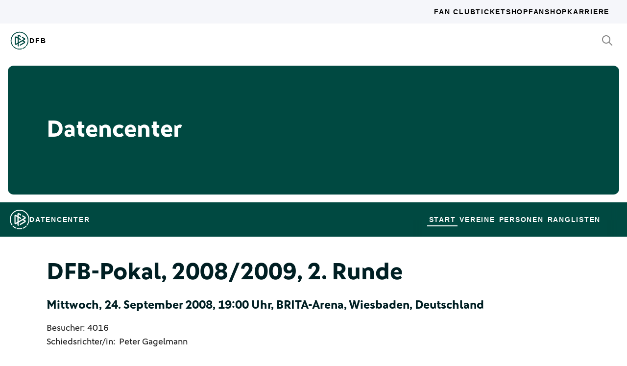

--- FILE ---
content_type: text/html; charset=utf-8
request_url: https://datencenter.dfb.de/datencenter/dfb-pokal/2008-2009/0/sv-wehen-wiesbaden-alemannia-aachen-48991
body_size: 62848
content:
<!DOCTYPE html>
<html lang="de">
<head>
  <meta charset="utf-8">
  <meta http-equiv="x-ua-compatible" content="ie=edge"> <!-- † -->
  <meta name="viewport" content="width=device-width, initial-scale=1, shrink-to-fit=no">

  <title>SV Wehen Wiesbaden - Alemannia Aachen, 1:0, DFB-Pokal 2008/09 2. Runde - DFB Datencenter</title>

  <meta property="og:type" content="website">
  <meta property="og:url" content="https://datencenter.dfb.de/datencenter/dfb-pokal/2008-2009/0/sv-wehen-wiesbaden-alemannia-aachen-48991">
  <meta property="og:title" content="SV Wehen Wiesbaden - Alemannia Aachen, 1:0, DFB-Pokal 2008/09 2. Runde - DFB Datencenter">
  <meta property="og:image" content="https://datencenter.dfb.de/img/datencenter/datencenter-big-16-9-de.jpg">
  <meta property="og:image:width" content="1600">
  <meta property="og:image:height" content="900">
  <meta property="og:description" content="Spielschema der Begegnung zwischen SV Wehen Wiesbaden und Alemannia Aachen 1:0 (0:0) DFB-Pokal, 2008/09, 2. Runde am Mittwoch, 24. September 2008, 19:00 Uhr, BRITA-Arena, Wiesbaden, Deutschland.">
  <meta property="og:site_name" content="DFB Datencenter">
  <meta property="og:locale" content="de_DE">

  <meta name="twitter:card" content="summary">
  <meta name="twitter:url" content="https://datencenter.dfb.de/datencenter/dfb-pokal/2008-2009/0/sv-wehen-wiesbaden-alemannia-aachen-48991">
  <meta name="twitter:title" content="SV Wehen Wiesbaden - Alemannia Aachen, 1:0, DFB-Pokal 2008/09 2. Runde - DFB Datencenter">
  <meta name="twitter:description" content="Spielschema der Begegnung zwischen SV Wehen Wiesbaden und Alemannia Aachen 1:0 (0:0) DFB-Pokal, 2008/09, 2. Runde am Mittwoch, 24. September 2008, 19:00 Uhr, BRITA-Arena, Wiesbaden, Deutschland.">
  <meta name="twitter:image" content="https://datencenter.dfb.deimg/datencenter/datencenter-medium-de.jpg">

  <meta name="description" content="Spielschema der Begegnung zwischen SV Wehen Wiesbaden und Alemannia Aachen 1:0 (0:0) DFB-Pokal, 2008/09, 2. Runde am Mittwoch, 24. September 2008, 19:00 Uhr, BRITA-Arena, Wiesbaden, Deutschland.">
  <link rel="canonical" href="https://datencenter.dfb.de/datencenter/dfb-pokal/2008-2009/0/sv-wehen-wiesbaden-alemannia-aachen-48991">

    <meta name="robots" content="index,follow">
    <meta name="googlebot" content="index,follow">

  <link href="/toolbox/favicon.png" rel="shortcut icon"></link>
  <link href="/toolbox/touch-icon-iphone.png" rel="apple-touch-icon"></link>
  <link href="/toolbox/touch-icon-ipad.png" rel="apple-touch-icon" sizes="76x76"></link>
  <link href="/toolbox/touch-icon-iphone-retina.png" rel="apple-touch-icon" sizes="120x120"></link>
  <link href="/toolbox/touch-icon-ipad-retina.png" rel="apple-touch-icon" sizes="152x152"></link>

  <script type="importmap" data-turbo-track="reload">{
  "imports": {
    "application": "/assets/application-31c02e35ff02c83c06fe67002f316a314f907c50d98986d0de3bcf33471962f8.js",
    "@hotwired/turbo-rails": "/assets/turbo.min-63ecc989e1e5df5f8665c854468cfb3a7f8e4c1c449391328b00b8d1481c67f3.js",
    "@hotwired/stimulus": "/assets/@hotwired--stimulus-379f09adbcd004e5b2c2793635d128b6e72c08d1ef5337bf8a5d1e260aaa403e.js",
    "@hotwired/stimulus-loading": "/assets/stimulus-loading-3576ce92b149ad5d6959438c6f291e2426c86df3b874c525b30faad51b0d96b3.js",
    "stimulus-use": "/assets/stimulus-use-5ce13a71e738ce2e87c32fcde8ce0a485c3a47d09b5c40f537862c664c692bb7.js",
    "dfb-web-components": "/assets/dfb-web-components-f747b49d784becd8d4aeca3d40a80caf862a8dbb9af829ff112367520b13c2ee.js",
    "stimulus-autocomplete": "/assets/stimulus-autocomplete-db62d6c44e96a8b465ccf65261cc8189936e1864b6282c67105ed83247146555.js",
    "controllers/application": "/assets/controllers/application-992de401b2daa10b774ececa0f4b3a9a17784229cf80053802bb0278bea09c8d.js",
    "controllers": "/assets/controllers/index-e39a43203a58b7edc0335927dfc2e083f9833b16fc65716da3104a10137fc64f.js",
    "controllers/news_controller": "/assets/controllers/news_controller-86ec3c765c2d6b39be42f22c7d412d4a6ca3ff7b852f51319b788a6e158495d0.js",
    "controllers/search_controller": "/assets/controllers/search_controller-b37cfd90f93efd0978ae58957c5c774c8b83dccc939377b113beb569ec41a8d1.js",
    "controllers/spinner_controller": "/assets/controllers/spinner_controller-9b1a607550b291501141728f5609c005404e56ac3ac0a43e324a7b121171907d.js",
    "controllers/turbo_frame_history_controller": "/assets/controllers/turbo_frame_history_controller-322a8e2a5fcba192ef7cdb0ea070db4be230eacd692afd5906819b9ab08ef135.js"
  }
}</script>
<link rel="modulepreload" href="/assets/application-31c02e35ff02c83c06fe67002f316a314f907c50d98986d0de3bcf33471962f8.js">
<link rel="modulepreload" href="/assets/turbo.min-63ecc989e1e5df5f8665c854468cfb3a7f8e4c1c449391328b00b8d1481c67f3.js">
<link rel="modulepreload" href="/assets/@hotwired--stimulus-379f09adbcd004e5b2c2793635d128b6e72c08d1ef5337bf8a5d1e260aaa403e.js">
<link rel="modulepreload" href="/assets/stimulus-loading-3576ce92b149ad5d6959438c6f291e2426c86df3b874c525b30faad51b0d96b3.js">
<link rel="modulepreload" href="/assets/stimulus-use-5ce13a71e738ce2e87c32fcde8ce0a485c3a47d09b5c40f537862c664c692bb7.js">
<link rel="modulepreload" href="/assets/dfb-web-components-f747b49d784becd8d4aeca3d40a80caf862a8dbb9af829ff112367520b13c2ee.js">
<link rel="modulepreload" href="/assets/stimulus-autocomplete-db62d6c44e96a8b465ccf65261cc8189936e1864b6282c67105ed83247146555.js">
<link rel="modulepreload" href="/assets/controllers/application-992de401b2daa10b774ececa0f4b3a9a17784229cf80053802bb0278bea09c8d.js">
<link rel="modulepreload" href="/assets/controllers/index-e39a43203a58b7edc0335927dfc2e083f9833b16fc65716da3104a10137fc64f.js">
<link rel="modulepreload" href="/assets/controllers/news_controller-86ec3c765c2d6b39be42f22c7d412d4a6ca3ff7b852f51319b788a6e158495d0.js">
<link rel="modulepreload" href="/assets/controllers/search_controller-b37cfd90f93efd0978ae58957c5c774c8b83dccc939377b113beb569ec41a8d1.js">
<link rel="modulepreload" href="/assets/controllers/spinner_controller-9b1a607550b291501141728f5609c005404e56ac3ac0a43e324a7b121171907d.js">
<link rel="modulepreload" href="/assets/controllers/turbo_frame_history_controller-322a8e2a5fcba192ef7cdb0ea070db4be230eacd692afd5906819b9ab08ef135.js">
<script type="module">import "application"</script>

    <link href="https://www.dfb.de/static/brands/dachmarke/assets/main.bundle.css" media="all" rel="stylesheet" type="text/css">
    <script src="https://www.dfb.de/static/dfb-web-components.js" data-proxy="true"></script>
    <script src="/assets/echarts.min-8b075f001650a5f0b497dfd2c9a94d1491f212fd1e56e43ae73a4493bf48f054.js"></script>

  <script type="text/javascript">
    window.leagueCurveData = {};
    window.global_request_path = '/datencenter/dfb-pokal/2008-2009/0/sv-wehen-wiesbaden-alemannia-aachen-48991';
    window.i18n_magic_path_fragments = {};
    window.i18n_magic_path_fragments.current_matchday = 'aktueller-spieltag';
    window.i18n_magic_path_fragments.current_matchweek = 'aktuelle-spielwoche';
  </script>



  <meta name="csrf-param" content="authenticity_token" />
<meta name="csrf-token" content="uPd6LUO+3I6qSvDipX/pCMvhm1u0baF8RZoN7rf6RGQLmHr3SprsqbL0RLO0BvppLONNKQfLHv2MGKWYgqOtsA==" />
</head>
<body >
  <div style="margin-bottom: 3em">
  <dfb-header
    silentCheckSsoPath="https://datencenter.dfb.de/silent-check-sso.html"
    src="https://www.dfb.de/navigation/mainNavigation-de.json"
    brand="data-center"
  ></dfb-header>

  <section class="m-StageSection">
    <div class="m-StageSection-wrapper">
      <div class="m-StageSection-container">
        <div class="m-StageSection-text">
          <h2 class="dfb-Headline dfb-Headline--h2 headline">
            Datencenter
          </h2>
        </div>
      </div>
    </div>
  </section>

  <dfb-sub-navigation
    src="https://www.dfb.de/navigation/mainNavigation-de.json"
    brand="data-center"
    root-path="/datencenter"
  ></dfb-sub-navigation>
</div>


    
<div class="m-MatchDetails">
  <div class="m-MatchDetails-wrapper">
    <div class="m-MatchDetails-container">
      <div class="m-MatchDetails-content">
        <div class="m-MatchDetails-head">
          <h2 class="dfb-Headline dfb-Headline--h2 m-MatchDetails-headline">
            DFB-Pokal, 2008/2009, 2. Runde
          </h2>
          <h4 class="dfb-Headline dfb-Headline--h4 m-MatchDetails-subline">
            Mittwoch, 24. September 2008, 19:00 Uhr, BRITA-Arena, Wiesbaden, Deutschland
          </h4>
          <div class="m-MatchDetails-info">
              <p class="dfb-Paragraph dfb-Paragraph--big">
                Besucher: 4016
              </p>
              <p class="dfb-Paragraph dfb-Paragraph--big">
                Schiedsrichter/in:
                <a href="https://datencenter.dfb.de/datencenter/personen/peter-gagelmann/schiedsrichter">Peter Gagelmann</a> 
              </p>
          </div>
        </div>

        <div class="m-MatchDetails-result">
          <div class="m-MatchDetails-team" data-team-kind="club">
                <a href="https://datencenter.dfb.de/competitions/dfb-pokal/seasons/2008-2009/teams/sv-wehen-wiesbaden?datacenter_name=datencenter?historize_title=SV+Wehen+Wiesbaden+-+Alemannia+Aachen%2C+1%3A0%2C+DFB-Pokal+2008%2F09+2.+Runde&amp;historize_url=">
      <img class="m-MatchDetails-logo" src="https://assets.dfb.de/uploads/000/018/173/original_Wehen_Wiesbaden.jpg?1493059521" alt="SV Wehen Wiesbaden">
      <div class="m-MatchDetails-title">
        SV Wehen Wiesbaden
      </div>
</a>
          </div>
          <div class="m-MatchDetails-score">
            1:0
            <div class="m-MatchDetails-score-halftime">
              (0:0)
            </div>
          </div>
          <div class="m-MatchDetails-team" data-team-kind="club">
                <a href="https://datencenter.dfb.de/competitions/dfb-pokal/seasons/2008-2009/teams/alemannia-aachen?datacenter_name=datencenter?historize_title=SV+Wehen+Wiesbaden+-+Alemannia+Aachen%2C+1%3A0%2C+DFB-Pokal+2008%2F09+2.+Runde&amp;historize_url=">
      <img class="m-MatchDetails-logo" src="https://assets.dfb.de/uploads/000/060/916/original_Aachen_Alemannia_TSV_1997_2000__2001_2003.jpg?1430835775" alt="Alemannia Aachen">
      <div class="m-MatchDetails-title">
        Alemannia Aachen
      </div>
</a>
          </div>
        </div>

          
<div class="m-MatchDetails-history">
  <div class="m-MatchDetails-history-title m-MatchDetails-title">Spielverlauf</div>

  <div class="m-MatchDetails-history-list">
        <div class="m-MatchDetails-history-item">
            <div class="m-MatchDetails-history-event m-MatchDetails-history-event--home is-empty">
    <div class="m-MatchDetails-history-event-text m-MatchDetails-history-event-text--home">&nbsp;</div>
    <div class="m-MatchDetails-history-event-icon m-MatchDetails-history-event-icon--home">&nbsp;</div>
  </div>

          <div class="m-MatchDetails-history-minute">
              15'
          </div>
            <div class="m-MatchDetails-history-event m-MatchDetails-history-event--away">
    <div class="m-MatchDetails-history-event-icon m-MatchDetails-history-event-icon--away">
      
      <div class="m-MatchDetails-icon m-MatchDetails-icon-playing m-MatchDetails-icon-playing--substitute-in"></div>

    </div>
    <div class="m-MatchDetails-history-event-text m-MatchDetails-history-event-text--away">
      <img class="m-MatchDetails-history-event-text-logo" src="https://assets.dfb.de/uploads/000/060/916/original_Aachen_Alemannia_TSV_1997_2000__2001_2003.jpg?1430835775" alt="Alemannia Aachen">
      <div class="m-MatchDetails-history-event-text-item">
        


  <div class="m-MatchDetails-history-event-text-segment">
    <div class="m-MatchDetails-icon m-MatchDetails-icon-caret-right m-MatchDetails-icon-caret-right--green"></div>
    <a href="https://datencenter.dfb.de/profil/1459?historize_title=SV+Wehen+Wiesbaden+-+Alemannia+Aachen%2C+1%3A0%2C+DFB-Pokal+2008%2F09+2.+Runde&amp;historize_url=">Cristian Fiél</a>&nbsp;für
  </div>
  <div class="m-MatchDetails-history-event-text-segment">
    <div class="m-MatchDetails-icon m-MatchDetails-icon-caret-right m-MatchDetails-icon-caret-right--red"></div>
    <a href="https://datencenter.dfb.de/profil/1460?historize_title=SV+Wehen+Wiesbaden+-+Alemannia+Aachen%2C+1%3A0%2C+DFB-Pokal+2008%2F09+2.+Runde&amp;historize_url=">Pekka Lagerblom</a>
  </div>


      </div>
    </div>
  </div>

        </div>
        <div class="m-MatchDetails-history-item">
            <div class="m-MatchDetails-history-event m-MatchDetails-history-event--home is-empty">
    <div class="m-MatchDetails-history-event-text m-MatchDetails-history-event-text--home">&nbsp;</div>
    <div class="m-MatchDetails-history-event-icon m-MatchDetails-history-event-icon--home">&nbsp;</div>
  </div>

          <div class="m-MatchDetails-history-minute">
              20'
          </div>
            <div class="m-MatchDetails-history-event m-MatchDetails-history-event--away">
    <div class="m-MatchDetails-history-event-icon m-MatchDetails-history-event-icon--away">
      
      <div class="m-MatchDetails-icon m-MatchDetails-icon-card m-MatchDetails-icon-card--yellow"></div>

    </div>
    <div class="m-MatchDetails-history-event-text m-MatchDetails-history-event-text--away">
      <img class="m-MatchDetails-history-event-text-logo" src="https://assets.dfb.de/uploads/000/060/916/original_Aachen_Alemannia_TSV_1997_2000__2001_2003.jpg?1430835775" alt="Alemannia Aachen">
      <div class="m-MatchDetails-history-event-text-item">
        

  <div class="m-MatchDetails-history-event-text-segment">
      <a href="https://datencenter.dfb.de/profil/1465?historize_title=SV+Wehen+Wiesbaden+-+Alemannia+Aachen%2C+1%3A0%2C+DFB-Pokal+2008%2F09+2.+Runde&amp;historize_url=">Reiner Plaßhenrich</a>
  </div>

      </div>
    </div>
  </div>

        </div>
        <div class="m-MatchDetails-history-item">
            <div class="m-MatchDetails-history-event m-MatchDetails-history-event--home is-empty">
    <div class="m-MatchDetails-history-event-text m-MatchDetails-history-event-text--home">&nbsp;</div>
    <div class="m-MatchDetails-history-event-icon m-MatchDetails-history-event-icon--home">&nbsp;</div>
  </div>

          <div class="m-MatchDetails-history-minute">
              28'
          </div>
            <div class="m-MatchDetails-history-event m-MatchDetails-history-event--away">
    <div class="m-MatchDetails-history-event-icon m-MatchDetails-history-event-icon--away">
      
      <div class="m-MatchDetails-icon m-MatchDetails-icon-card m-MatchDetails-icon-card--yellow"></div>

    </div>
    <div class="m-MatchDetails-history-event-text m-MatchDetails-history-event-text--away">
      <img class="m-MatchDetails-history-event-text-logo" src="https://assets.dfb.de/uploads/000/060/916/original_Aachen_Alemannia_TSV_1997_2000__2001_2003.jpg?1430835775" alt="Alemannia Aachen">
      <div class="m-MatchDetails-history-event-text-item">
        

  <div class="m-MatchDetails-history-event-text-segment">
      <a href="https://datencenter.dfb.de/profil/1459?historize_title=SV+Wehen+Wiesbaden+-+Alemannia+Aachen%2C+1%3A0%2C+DFB-Pokal+2008%2F09+2.+Runde&amp;historize_url=">Cristian Fiél</a>
  </div>

      </div>
    </div>
  </div>

        </div>
        <div class="m-MatchDetails-history-item">
            <div class="m-MatchDetails-history-event m-MatchDetails-history-event--home is-empty">
    <div class="m-MatchDetails-history-event-text m-MatchDetails-history-event-text--home">&nbsp;</div>
    <div class="m-MatchDetails-history-event-icon m-MatchDetails-history-event-icon--home">&nbsp;</div>
  </div>

          <div class="m-MatchDetails-history-minute">
              57'
          </div>
            <div class="m-MatchDetails-history-event m-MatchDetails-history-event--away">
    <div class="m-MatchDetails-history-event-icon m-MatchDetails-history-event-icon--away">
      
      <div class="m-MatchDetails-icon m-MatchDetails-icon-card m-MatchDetails-icon-card--yellow"></div>

    </div>
    <div class="m-MatchDetails-history-event-text m-MatchDetails-history-event-text--away">
      <img class="m-MatchDetails-history-event-text-logo" src="https://assets.dfb.de/uploads/000/060/916/original_Aachen_Alemannia_TSV_1997_2000__2001_2003.jpg?1430835775" alt="Alemannia Aachen">
      <div class="m-MatchDetails-history-event-text-item">
        

  <div class="m-MatchDetails-history-event-text-segment">
      <a href="https://datencenter.dfb.de/profil/1458?historize_title=SV+Wehen+Wiesbaden+-+Alemannia+Aachen%2C+1%3A0%2C+DFB-Pokal+2008%2F09+2.+Runde&amp;historize_url=">Hrvoje Vukovic</a>
  </div>

      </div>
    </div>
  </div>

        </div>
        <div class="m-MatchDetails-history-item">
            <div class="m-MatchDetails-history-event m-MatchDetails-history-event--home">
    <div class="m-MatchDetails-history-event-text m-MatchDetails-history-event-text--home">
      <img class="m-MatchDetails-history-event-text-logo" src="https://assets.dfb.de/uploads/000/018/173/original_Wehen_Wiesbaden.jpg?1493059521" alt="SV Wehen Wiesbaden">
      <div class="m-MatchDetails-history-event-text-item">
        

  <div class="m-MatchDetails-history-event-text-segment">
      <a href="https://datencenter.dfb.de/profil/25917?historize_title=SV+Wehen+Wiesbaden+-+Alemannia+Aachen%2C+1%3A0%2C+DFB-Pokal+2008%2F09+2.+Runde&amp;historize_url=">Ronny König</a>&nbsp;&nbsp;1:0
  </div>

      </div>
    </div>
    <div class="m-MatchDetails-history-event-icon m-MatchDetails-history-event-icon--home">
      
    <div class="m-MatchDetails-icon m-MatchDetails-icon-goal m-MatchDetails-icon-goal--goal"></div>

    </div>
  </div>

          <div class="m-MatchDetails-history-minute">
              72'
          </div>
            <div class="m-MatchDetails-history-event m-MatchDetails-history-event--away is-empty">
    <div class="m-MatchDetails-history-event-icon m-MatchDetails-history-event-icon--away">&nbsp;</div>
    <div class="m-MatchDetails-history-event-text m-MatchDetails-history-event-text--away">&nbsp;</div>
  </div>

        </div>
        <div class="m-MatchDetails-history-item">
            <div class="m-MatchDetails-history-event m-MatchDetails-history-event--home">
    <div class="m-MatchDetails-history-event-text m-MatchDetails-history-event-text--home">
      <img class="m-MatchDetails-history-event-text-logo" src="https://assets.dfb.de/uploads/000/018/173/original_Wehen_Wiesbaden.jpg?1493059521" alt="SV Wehen Wiesbaden">
      <div class="m-MatchDetails-history-event-text-item">
        

  <div class="m-MatchDetails-history-event-text-segment">
      <a href="https://datencenter.dfb.de/profil/24673?historize_title=SV+Wehen+Wiesbaden+-+Alemannia+Aachen%2C+1%3A0%2C+DFB-Pokal+2008%2F09+2.+Runde&amp;historize_url=">Saïdou Panandétiguiri</a>
  </div>

      </div>
    </div>
    <div class="m-MatchDetails-history-event-icon m-MatchDetails-history-event-icon--home">
      
      <div class="m-MatchDetails-icon m-MatchDetails-icon-card m-MatchDetails-icon-card--yellow"></div>

    </div>
  </div>

          <div class="m-MatchDetails-history-minute">
              72'
          </div>
            <div class="m-MatchDetails-history-event m-MatchDetails-history-event--away is-empty">
    <div class="m-MatchDetails-history-event-icon m-MatchDetails-history-event-icon--away">&nbsp;</div>
    <div class="m-MatchDetails-history-event-text m-MatchDetails-history-event-text--away">&nbsp;</div>
  </div>

        </div>
        <div class="m-MatchDetails-history-item">
            <div class="m-MatchDetails-history-event m-MatchDetails-history-event--home is-empty">
    <div class="m-MatchDetails-history-event-text m-MatchDetails-history-event-text--home">&nbsp;</div>
    <div class="m-MatchDetails-history-event-icon m-MatchDetails-history-event-icon--home">&nbsp;</div>
  </div>

          <div class="m-MatchDetails-history-minute">
              75'
          </div>
            <div class="m-MatchDetails-history-event m-MatchDetails-history-event--away">
    <div class="m-MatchDetails-history-event-icon m-MatchDetails-history-event-icon--away">
      
      <div class="m-MatchDetails-icon m-MatchDetails-icon-playing m-MatchDetails-icon-playing--substitute-in"></div>

    </div>
    <div class="m-MatchDetails-history-event-text m-MatchDetails-history-event-text--away">
      <img class="m-MatchDetails-history-event-text-logo" src="https://assets.dfb.de/uploads/000/060/916/original_Aachen_Alemannia_TSV_1997_2000__2001_2003.jpg?1430835775" alt="Alemannia Aachen">
      <div class="m-MatchDetails-history-event-text-item">
        


  <div class="m-MatchDetails-history-event-text-segment">
    <div class="m-MatchDetails-icon m-MatchDetails-icon-caret-right m-MatchDetails-icon-caret-right--green"></div>
    <a href="https://datencenter.dfb.de/profil/1469?historize_title=SV+Wehen+Wiesbaden+-+Alemannia+Aachen%2C+1%3A0%2C+DFB-Pokal+2008%2F09+2.+Runde&amp;historize_url=">Markus Daun</a>&nbsp;für
  </div>
  <div class="m-MatchDetails-history-event-text-segment">
    <div class="m-MatchDetails-icon m-MatchDetails-icon-caret-right m-MatchDetails-icon-caret-right--red"></div>
    <a href="https://datencenter.dfb.de/profil/1461?historize_title=SV+Wehen+Wiesbaden+-+Alemannia+Aachen%2C+1%3A0%2C+DFB-Pokal+2008%2F09+2.+Runde&amp;historize_url=">Andreas Lasnik</a>
  </div>


      </div>
    </div>
  </div>

        </div>
        <div class="m-MatchDetails-history-item">
            <div class="m-MatchDetails-history-event m-MatchDetails-history-event--home is-empty">
    <div class="m-MatchDetails-history-event-text m-MatchDetails-history-event-text--home">&nbsp;</div>
    <div class="m-MatchDetails-history-event-icon m-MatchDetails-history-event-icon--home">&nbsp;</div>
  </div>

          <div class="m-MatchDetails-history-minute">
              80'
          </div>
            <div class="m-MatchDetails-history-event m-MatchDetails-history-event--away">
    <div class="m-MatchDetails-history-event-icon m-MatchDetails-history-event-icon--away">
      
      <div class="m-MatchDetails-icon m-MatchDetails-icon-playing m-MatchDetails-icon-playing--substitute-in"></div>

    </div>
    <div class="m-MatchDetails-history-event-text m-MatchDetails-history-event-text--away">
      <img class="m-MatchDetails-history-event-text-logo" src="https://assets.dfb.de/uploads/000/060/916/original_Aachen_Alemannia_TSV_1997_2000__2001_2003.jpg?1430835775" alt="Alemannia Aachen">
      <div class="m-MatchDetails-history-event-text-item">
        


  <div class="m-MatchDetails-history-event-text-segment">
    <div class="m-MatchDetails-icon m-MatchDetails-icon-caret-right m-MatchDetails-icon-caret-right--green"></div>
    <a href="https://datencenter.dfb.de/profil/1462?historize_title=SV+Wehen+Wiesbaden+-+Alemannia+Aachen%2C+1%3A0%2C+DFB-Pokal+2008%2F09+2.+Runde&amp;historize_url=">Matthias Lehmann</a>&nbsp;für
  </div>
  <div class="m-MatchDetails-history-event-text-segment">
    <div class="m-MatchDetails-icon m-MatchDetails-icon-caret-right m-MatchDetails-icon-caret-right--red"></div>
    <a href="https://datencenter.dfb.de/profil/1465?historize_title=SV+Wehen+Wiesbaden+-+Alemannia+Aachen%2C+1%3A0%2C+DFB-Pokal+2008%2F09+2.+Runde&amp;historize_url=">Reiner Plaßhenrich</a>
  </div>


      </div>
    </div>
  </div>

        </div>
        <div class="m-MatchDetails-history-item">
            <div class="m-MatchDetails-history-event m-MatchDetails-history-event--home is-empty">
    <div class="m-MatchDetails-history-event-text m-MatchDetails-history-event-text--home">&nbsp;</div>
    <div class="m-MatchDetails-history-event-icon m-MatchDetails-history-event-icon--home">&nbsp;</div>
  </div>

          <div class="m-MatchDetails-history-minute">
              84'
          </div>
            <div class="m-MatchDetails-history-event m-MatchDetails-history-event--away">
    <div class="m-MatchDetails-history-event-icon m-MatchDetails-history-event-icon--away">
      
      <div class="m-MatchDetails-icon m-MatchDetails-icon-card m-MatchDetails-icon-card--yellow"></div>

    </div>
    <div class="m-MatchDetails-history-event-text m-MatchDetails-history-event-text--away">
      <img class="m-MatchDetails-history-event-text-logo" src="https://assets.dfb.de/uploads/000/060/916/original_Aachen_Alemannia_TSV_1997_2000__2001_2003.jpg?1430835775" alt="Alemannia Aachen">
      <div class="m-MatchDetails-history-event-text-item">
        

  <div class="m-MatchDetails-history-event-text-segment">
      <a href="https://datencenter.dfb.de/profil/1462?historize_title=SV+Wehen+Wiesbaden+-+Alemannia+Aachen%2C+1%3A0%2C+DFB-Pokal+2008%2F09+2.+Runde&amp;historize_url=">Matthias Lehmann</a>
  </div>

      </div>
    </div>
  </div>

        </div>
        <div class="m-MatchDetails-history-item">
            <div class="m-MatchDetails-history-event m-MatchDetails-history-event--home">
    <div class="m-MatchDetails-history-event-text m-MatchDetails-history-event-text--home">
      <img class="m-MatchDetails-history-event-text-logo" src="https://assets.dfb.de/uploads/000/018/173/original_Wehen_Wiesbaden.jpg?1493059521" alt="SV Wehen Wiesbaden">
      <div class="m-MatchDetails-history-event-text-item">
        


  <div class="m-MatchDetails-history-event-text-segment">
    <div class="m-MatchDetails-icon m-MatchDetails-icon-caret-right m-MatchDetails-icon-caret-right--green"></div>
    <a href="https://datencenter.dfb.de/profil/25913?historize_title=SV+Wehen+Wiesbaden+-+Alemannia+Aachen%2C+1%3A0%2C+DFB-Pokal+2008%2F09+2.+Runde&amp;historize_url=">Björn Ziegenbein</a>&nbsp;für
  </div>
  <div class="m-MatchDetails-history-event-text-segment">
    <div class="m-MatchDetails-icon m-MatchDetails-icon-caret-right m-MatchDetails-icon-caret-right--red"></div>
    <a href="https://datencenter.dfb.de/profil/25915?historize_title=SV+Wehen+Wiesbaden+-+Alemannia+Aachen%2C+1%3A0%2C+DFB-Pokal+2008%2F09+2.+Runde&amp;historize_url=">Bakary Diakité</a>
  </div>


      </div>
    </div>
    <div class="m-MatchDetails-history-event-icon m-MatchDetails-history-event-icon--home">
      
      <div class="m-MatchDetails-icon m-MatchDetails-icon-playing m-MatchDetails-icon-playing--substitute-in"></div>

    </div>
  </div>

          <div class="m-MatchDetails-history-minute">
              88'
          </div>
            <div class="m-MatchDetails-history-event m-MatchDetails-history-event--away is-empty">
    <div class="m-MatchDetails-history-event-icon m-MatchDetails-history-event-icon--away">&nbsp;</div>
    <div class="m-MatchDetails-history-event-text m-MatchDetails-history-event-text--away">&nbsp;</div>
  </div>

        </div>
        <div class="m-MatchDetails-history-item">
            <div class="m-MatchDetails-history-event m-MatchDetails-history-event--home is-empty">
    <div class="m-MatchDetails-history-event-text m-MatchDetails-history-event-text--home">&nbsp;</div>
    <div class="m-MatchDetails-history-event-icon m-MatchDetails-history-event-icon--home">&nbsp;</div>
  </div>

          <div class="m-MatchDetails-history-minute">
              89'
          </div>
            <div class="m-MatchDetails-history-event m-MatchDetails-history-event--away">
    <div class="m-MatchDetails-history-event-icon m-MatchDetails-history-event-icon--away">
      
      <div class="m-MatchDetails-icon m-MatchDetails-icon-card m-MatchDetails-icon-card--yellow"></div>

    </div>
    <div class="m-MatchDetails-history-event-text m-MatchDetails-history-event-text--away">
      <img class="m-MatchDetails-history-event-text-logo" src="https://assets.dfb.de/uploads/000/060/916/original_Aachen_Alemannia_TSV_1997_2000__2001_2003.jpg?1430835775" alt="Alemannia Aachen">
      <div class="m-MatchDetails-history-event-text-item">
        

  <div class="m-MatchDetails-history-event-text-segment">
      <a href="https://datencenter.dfb.de/profil/1469?historize_title=SV+Wehen+Wiesbaden+-+Alemannia+Aachen%2C+1%3A0%2C+DFB-Pokal+2008%2F09+2.+Runde&amp;historize_url=">Markus Daun</a>
  </div>

      </div>
    </div>
  </div>

        </div>
  </div>
</div> <!-- end event list -->



          

          
    <div class="m-MatchDetails-lineup">
      <table class="m-MatchDetails-lineup-table">
        <thead>
          <tr>
            <th width="2%"></th>
            <th class="m-MatchDetails-lineup-person m-MatchDetails-lineup-person--home">
              <img
                class="m-MatchDetails-lineup-emblem"
                src="https://assets.dfb.de/uploads/000/018/173/original_Wehen_Wiesbaden.jpg?1493059521"
                alt="SV Wehen Wiesbaden"
              >
            </th>
            <th class="m-MatchDetails-lineup-title m-MatchDetails-title" colspan="3">
              Aufstellung
            </th>
            <th class="m-MatchDetails-lineup-person m-MatchDetails-lineup-person--away">
              <img
                class="m-MatchDetails-lineup-emblem"
                src="https://assets.dfb.de/uploads/000/060/916/original_Aachen_Alemannia_TSV_1997_2000__2001_2003.jpg?1430835775"
                alt="Alemannia Aachen"
              >
            </th>
            <th width="2%"></th>
          </tr>
        </thead>

        <tbody>
            <tr>
  <td width="2%">
  </td>
  <td class="m-MatchDetails-lineup-person m-MatchDetails-lineup-person--home">
    <a href="https://datencenter.dfb.de/profil/22974?historize_title=SV+Wehen+Wiesbaden+-+Alemannia+Aachen%2C+1%3A0%2C+DFB-Pokal+2008%2F09+2.+Runde&amp;historize_url=">Alexander Walke (T)</a>
  </td>
  <td class="m-MatchDetails-lineup-number m-MatchDetails-lineup-number--home">
    31
  </td>
  <td class="m-MatchDetails-lineup-role"></td>
  <td class="m-MatchDetails-lineup-number m-MatchDetails-lineup-number--away">
    12
  </td>
  <td class="m-MatchDetails-lineup-person m-MatchDetails-lineup-person--away">
    <a href="https://datencenter.dfb.de/profil/1450?historize_title=SV+Wehen+Wiesbaden+-+Alemannia+Aachen%2C+1%3A0%2C+DFB-Pokal+2008%2F09+2.+Runde&amp;historize_url=">Thorsten Stuckmann (T)</a>
  </td>
  <td width="2%">
  </td>
</tr>

            <tr>
  <td width="2%">
  </td>
  <td class="m-MatchDetails-lineup-person m-MatchDetails-lineup-person--home">
    <a href="https://datencenter.dfb.de/profil/25898?historize_title=SV+Wehen+Wiesbaden+-+Alemannia+Aachen%2C+1%3A0%2C+DFB-Pokal+2008%2F09+2.+Runde&amp;historize_url=">Kristjan Glibo</a>
  </td>
  <td class="m-MatchDetails-lineup-number m-MatchDetails-lineup-number--home">
    16
  </td>
  <td class="m-MatchDetails-lineup-role"></td>
  <td class="m-MatchDetails-lineup-number m-MatchDetails-lineup-number--away">
    32
  </td>
  <td class="m-MatchDetails-lineup-person m-MatchDetails-lineup-person--away">
    <a href="https://datencenter.dfb.de/profil/1451?historize_title=SV+Wehen+Wiesbaden+-+Alemannia+Aachen%2C+1%3A0%2C+DFB-Pokal+2008%2F09+2.+Runde&amp;historize_url=">Timo Achenbach</a>
  </td>
  <td width="2%">
  </td>
</tr>

            <tr>
  <td width="2%">
  </td>
  <td class="m-MatchDetails-lineup-person m-MatchDetails-lineup-person--home">
    <a href="https://datencenter.dfb.de/profil/25902?historize_title=SV+Wehen+Wiesbaden+-+Alemannia+Aachen%2C+1%3A0%2C+DFB-Pokal+2008%2F09+2.+Runde&amp;historize_url=">Vlado Jeknic</a>
  </td>
  <td class="m-MatchDetails-lineup-number m-MatchDetails-lineup-number--home">
    6
  </td>
  <td class="m-MatchDetails-lineup-role"></td>
  <td class="m-MatchDetails-lineup-number m-MatchDetails-lineup-number--away">
    19
  </td>
  <td class="m-MatchDetails-lineup-person m-MatchDetails-lineup-person--away">
    <a href="https://datencenter.dfb.de/profil/1455?historize_title=SV+Wehen+Wiesbaden+-+Alemannia+Aachen%2C+1%3A0%2C+DFB-Pokal+2008%2F09+2.+Runde&amp;historize_url=">Seyi Olajengbesi</a>
  </td>
  <td width="2%">
  </td>
</tr>

            <tr>
  <td width="2%">
  </td>
  <td class="m-MatchDetails-lineup-person m-MatchDetails-lineup-person--home">
    <a href="https://datencenter.dfb.de/profil/25904?historize_title=SV+Wehen+Wiesbaden+-+Alemannia+Aachen%2C+1%3A0%2C+DFB-Pokal+2008%2F09+2.+Runde&amp;historize_url=">Marko Kopilaš</a>
  </td>
  <td class="m-MatchDetails-lineup-number m-MatchDetails-lineup-number--home">
    5
  </td>
  <td class="m-MatchDetails-lineup-role"></td>
  <td class="m-MatchDetails-lineup-number m-MatchDetails-lineup-number--away">
    30
  </td>
  <td class="m-MatchDetails-lineup-person m-MatchDetails-lineup-person--away">
    <a href="https://datencenter.dfb.de/profil/1457?historize_title=SV+Wehen+Wiesbaden+-+Alemannia+Aachen%2C+1%3A0%2C+DFB-Pokal+2008%2F09+2.+Runde&amp;historize_url=">Lukas Szukala</a>
  </td>
  <td width="2%">
  </td>
</tr>

            <tr>
  <td width="2%">
    
      <div class="m-MatchDetails-icon m-MatchDetails-icon-card m-MatchDetails-icon-card--yellow"></div>

  </td>
  <td class="m-MatchDetails-lineup-person m-MatchDetails-lineup-person--home">
    <a href="https://datencenter.dfb.de/profil/24673?historize_title=SV+Wehen+Wiesbaden+-+Alemannia+Aachen%2C+1%3A0%2C+DFB-Pokal+2008%2F09+2.+Runde&amp;historize_url=">Saïdou Panandétiguiri</a>
  </td>
  <td class="m-MatchDetails-lineup-number m-MatchDetails-lineup-number--home">
    36
  </td>
  <td class="m-MatchDetails-lineup-role"></td>
  <td class="m-MatchDetails-lineup-number m-MatchDetails-lineup-number--away">
    4
  </td>
  <td class="m-MatchDetails-lineup-person m-MatchDetails-lineup-person--away">
    <a href="https://datencenter.dfb.de/profil/1458?historize_title=SV+Wehen+Wiesbaden+-+Alemannia+Aachen%2C+1%3A0%2C+DFB-Pokal+2008%2F09+2.+Runde&amp;historize_url=">Hrvoje Vukovic</a>
  </td>
  <td width="2%">
    
      <div class="m-MatchDetails-icon m-MatchDetails-icon-card m-MatchDetails-icon-card--yellow"></div>

  </td>
</tr>

            <tr>
  <td width="2%">
  </td>
  <td class="m-MatchDetails-lineup-person m-MatchDetails-lineup-person--home">
    <a href="https://datencenter.dfb.de/profil/25907?historize_title=SV+Wehen+Wiesbaden+-+Alemannia+Aachen%2C+1%3A0%2C+DFB-Pokal+2008%2F09+2.+Runde&amp;historize_url=">Sascha Amstätter</a>
  </td>
  <td class="m-MatchDetails-lineup-number m-MatchDetails-lineup-number--home">
    22
  </td>
  <td class="m-MatchDetails-lineup-role"></td>
  <td class="m-MatchDetails-lineup-number m-MatchDetails-lineup-number--away">
    18
  </td>
  <td class="m-MatchDetails-lineup-person m-MatchDetails-lineup-person--away">
    <a href="https://datencenter.dfb.de/profil/1470?historize_title=SV+Wehen+Wiesbaden+-+Alemannia+Aachen%2C+1%3A0%2C+DFB-Pokal+2008%2F09+2.+Runde&amp;historize_url=">Lewis Holtby</a>
  </td>
  <td width="2%">
  </td>
</tr>

            <tr>
  <td width="2%">
  </td>
  <td class="m-MatchDetails-lineup-person m-MatchDetails-lineup-person--home">
    <a href="https://datencenter.dfb.de/profil/25911?historize_title=SV+Wehen+Wiesbaden+-+Alemannia+Aachen%2C+1%3A0%2C+DFB-Pokal+2008%2F09+2.+Runde&amp;historize_url=">Sandro Schwarz</a>
  </td>
  <td class="m-MatchDetails-lineup-number m-MatchDetails-lineup-number--home">
    8
  </td>
  <td class="m-MatchDetails-lineup-role"></td>
  <td class="m-MatchDetails-lineup-number m-MatchDetails-lineup-number--away">
    5
  </td>
  <td class="m-MatchDetails-lineup-person m-MatchDetails-lineup-person--away">
    <a href="https://datencenter.dfb.de/profil/1460?historize_title=SV+Wehen+Wiesbaden+-+Alemannia+Aachen%2C+1%3A0%2C+DFB-Pokal+2008%2F09+2.+Runde&amp;historize_url=">Pekka Lagerblom</a>
  </td>
  <td width="2%">
  </td>
</tr>

            <tr>
  <td width="2%">
  </td>
  <td class="m-MatchDetails-lineup-person m-MatchDetails-lineup-person--home">
    <a href="https://datencenter.dfb.de/profil/25912?historize_title=SV+Wehen+Wiesbaden+-+Alemannia+Aachen%2C+1%3A0%2C+DFB-Pokal+2008%2F09+2.+Runde&amp;historize_url=">Benjamin Siegert</a>
  </td>
  <td class="m-MatchDetails-lineup-number m-MatchDetails-lineup-number--home">
    11
  </td>
  <td class="m-MatchDetails-lineup-role"></td>
  <td class="m-MatchDetails-lineup-number m-MatchDetails-lineup-number--away">
    10
  </td>
  <td class="m-MatchDetails-lineup-person m-MatchDetails-lineup-person--away">
    <a href="https://datencenter.dfb.de/profil/1461?historize_title=SV+Wehen+Wiesbaden+-+Alemannia+Aachen%2C+1%3A0%2C+DFB-Pokal+2008%2F09+2.+Runde&amp;historize_url=">Andreas Lasnik</a>
  </td>
  <td width="2%">
  </td>
</tr>

            <tr>
  <td width="2%">
  </td>
  <td class="m-MatchDetails-lineup-person m-MatchDetails-lineup-person--home">
    <a href="https://datencenter.dfb.de/profil/25915?historize_title=SV+Wehen+Wiesbaden+-+Alemannia+Aachen%2C+1%3A0%2C+DFB-Pokal+2008%2F09+2.+Runde&amp;historize_url=">Bakary Diakité</a>
  </td>
  <td class="m-MatchDetails-lineup-number m-MatchDetails-lineup-number--home">
    25
  </td>
  <td class="m-MatchDetails-lineup-role"></td>
  <td class="m-MatchDetails-lineup-number m-MatchDetails-lineup-number--away">
    7
  </td>
  <td class="m-MatchDetails-lineup-person m-MatchDetails-lineup-person--away">
    <a href="https://datencenter.dfb.de/profil/1465?historize_title=SV+Wehen+Wiesbaden+-+Alemannia+Aachen%2C+1%3A0%2C+DFB-Pokal+2008%2F09+2.+Runde&amp;historize_url=">Reiner Plaßhenrich</a>
  </td>
  <td width="2%">
    
      <div class="m-MatchDetails-icon m-MatchDetails-icon-card m-MatchDetails-icon-card--yellow"></div>

  </td>
</tr>

            <tr>
  <td width="2%">
  </td>
  <td class="m-MatchDetails-lineup-person m-MatchDetails-lineup-person--home">
    <a href="https://datencenter.dfb.de/profil/25917?historize_title=SV+Wehen+Wiesbaden+-+Alemannia+Aachen%2C+1%3A0%2C+DFB-Pokal+2008%2F09+2.+Runde&amp;historize_url=">Ronny König</a>
  </td>
  <td class="m-MatchDetails-lineup-number m-MatchDetails-lineup-number--home">
    13
  </td>
  <td class="m-MatchDetails-lineup-role"></td>
  <td class="m-MatchDetails-lineup-number m-MatchDetails-lineup-number--away">
    9
  </td>
  <td class="m-MatchDetails-lineup-person m-MatchDetails-lineup-person--away">
    <a href="https://datencenter.dfb.de/profil/1468?historize_title=SV+Wehen+Wiesbaden+-+Alemannia+Aachen%2C+1%3A0%2C+DFB-Pokal+2008%2F09+2.+Runde&amp;historize_url=">Benjamin Auer</a>
  </td>
  <td width="2%">
  </td>
</tr>

            <tr>
  <td width="2%">
  </td>
  <td class="m-MatchDetails-lineup-person m-MatchDetails-lineup-person--home">
    <a href="https://datencenter.dfb.de/profil/16492?historize_title=SV+Wehen+Wiesbaden+-+Alemannia+Aachen%2C+1%3A0%2C+DFB-Pokal+2008%2F09+2.+Runde&amp;historize_url=">Sanibal Orahovac</a>
  </td>
  <td class="m-MatchDetails-lineup-number m-MatchDetails-lineup-number--home">
    20
  </td>
  <td class="m-MatchDetails-lineup-role"></td>
  <td class="m-MatchDetails-lineup-number m-MatchDetails-lineup-number--away">
    8
  </td>
  <td class="m-MatchDetails-lineup-person m-MatchDetails-lineup-person--away">
    <a href="https://datencenter.dfb.de/profil/1471?historize_title=SV+Wehen+Wiesbaden+-+Alemannia+Aachen%2C+1%3A0%2C+DFB-Pokal+2008%2F09+2.+Runde&amp;historize_url=">Szilárd Németh</a>
  </td>
  <td width="2%">
  </td>
</tr>

        </tbody>

          <tfoot>
            <tr>
              <td>
                  <br/>
              </td>
              <td class="m-MatchDetails-lineup-person m-MatchDetails-lineup-person--home">
                <a href="https://datencenter.dfb.de/profil/25920?historize_title=SV+Wehen+Wiesbaden+-+Alemannia+Aachen%2C+1%3A0%2C+DFB-Pokal+2008%2F09+2.+Runde&amp;historize_url=">Christian Hock</a> <br>
              </td>
              <td class="m-MatchDetails-lineup-role" colspan="3">Trainer/in</td>
              <td class="m-MatchDetails-lineup-person m-MatchDetails-lineup-person--away">
                <a href="https://datencenter.dfb.de/profil/56206?historize_title=SV+Wehen+Wiesbaden+-+Alemannia+Aachen%2C+1%3A0%2C+DFB-Pokal+2008%2F09+2.+Runde&amp;historize_url=">Jürgen Seeberger</a> <br>
              </td>
              <td>
                  <br/>
              </td>
            </tr>
            <tr>
              <td></td>
              <td class="m-MatchDetails-lineup-person m-MatchDetails-lineup-person--home">
                
              </td>
              <td class="m-MatchDetails-lineup-role" colspan="3"><span class="translation_missing" title="translation missing: de.schema.formation">Formation</span></td>
              <td class="m-MatchDetails-lineup-person m-MatchDetails-lineup-person--away">
                
              </td>
              <td></td>
            </tr>
          </tfoot>
      </table>
    </div>

      <div class="m-MatchDetails-lineup">
        <table class="m-MatchDetails-lineup-table">
          <thead>
            <tr>
              <th width="2%"></th>
              <th class="m-MatchDetails-lineup-person m-MatchDetails-lineup-person--home"></th>
              <th class="m-MatchDetails-lineup-title m-MatchDetails-title" colspan="3">
                  Auswechselspieler
              </th>
              <th class="m-MatchDetails-lineup-person m-MatchDetails-lineup-person--away"></th>
              <th width="2%"></th>
            </tr>
          </thead>
          <tbody>
              <tr>
  <td width="2%">
  </td>
  <td class="m-MatchDetails-lineup-person m-MatchDetails-lineup-person--home">
    <a href="https://datencenter.dfb.de/profil/25913?historize_title=SV+Wehen+Wiesbaden+-+Alemannia+Aachen%2C+1%3A0%2C+DFB-Pokal+2008%2F09+2.+Runde&amp;historize_url=">Björn Ziegenbein</a>
  </td>
  <td class="m-MatchDetails-lineup-number m-MatchDetails-lineup-number--home">
    7
  </td>
  <td class="m-MatchDetails-lineup-role"></td>
  <td class="m-MatchDetails-lineup-number m-MatchDetails-lineup-number--away">
    21
  </td>
  <td class="m-MatchDetails-lineup-person m-MatchDetails-lineup-person--away">
    <a href="https://datencenter.dfb.de/profil/1459?historize_title=SV+Wehen+Wiesbaden+-+Alemannia+Aachen%2C+1%3A0%2C+DFB-Pokal+2008%2F09+2.+Runde&amp;historize_url=">Cristian Fiél</a>
  </td>
  <td width="2%">
    
      <div class="m-MatchDetails-icon m-MatchDetails-icon-card m-MatchDetails-icon-card--yellow"></div>

  </td>
</tr>

              <tr>
  <td width="2%">
  </td>
  <td class="m-MatchDetails-lineup-person m-MatchDetails-lineup-person--home">
    
  </td>
  <td class="m-MatchDetails-lineup-number m-MatchDetails-lineup-number--home">
    
  </td>
  <td class="m-MatchDetails-lineup-role"></td>
  <td class="m-MatchDetails-lineup-number m-MatchDetails-lineup-number--away">
    20
  </td>
  <td class="m-MatchDetails-lineup-person m-MatchDetails-lineup-person--away">
    <a href="https://datencenter.dfb.de/profil/1462?historize_title=SV+Wehen+Wiesbaden+-+Alemannia+Aachen%2C+1%3A0%2C+DFB-Pokal+2008%2F09+2.+Runde&amp;historize_url=">Matthias Lehmann</a>
  </td>
  <td width="2%">
    
      <div class="m-MatchDetails-icon m-MatchDetails-icon-card m-MatchDetails-icon-card--yellow"></div>

  </td>
</tr>

              <tr>
  <td width="2%">
  </td>
  <td class="m-MatchDetails-lineup-person m-MatchDetails-lineup-person--home">
    
  </td>
  <td class="m-MatchDetails-lineup-number m-MatchDetails-lineup-number--home">
    
  </td>
  <td class="m-MatchDetails-lineup-role"></td>
  <td class="m-MatchDetails-lineup-number m-MatchDetails-lineup-number--away">
    11
  </td>
  <td class="m-MatchDetails-lineup-person m-MatchDetails-lineup-person--away">
    <a href="https://datencenter.dfb.de/profil/1469?historize_title=SV+Wehen+Wiesbaden+-+Alemannia+Aachen%2C+1%3A0%2C+DFB-Pokal+2008%2F09+2.+Runde&amp;historize_url=">Markus Daun</a>
  </td>
  <td width="2%">
    
      <div class="m-MatchDetails-icon m-MatchDetails-icon-card m-MatchDetails-icon-card--yellow"></div>

  </td>
</tr>

          </tbody>
        </table>
      </div>



            
<div class="m-MatchDetails-history">
  <div class="m-MatchDetails-history-title m-MatchDetails-title">Tore</div>

  <div class="m-MatchDetails-history-list">
        <div class="m-MatchDetails-history-item">
            <div class="m-MatchDetails-history-event m-MatchDetails-history-event--home">
    <div class="m-MatchDetails-history-event-text m-MatchDetails-history-event-text--home">
      <img class="m-MatchDetails-history-event-text-logo" src="https://assets.dfb.de/uploads/000/018/173/original_Wehen_Wiesbaden.jpg?1493059521" alt="SV Wehen Wiesbaden">
      <div class="m-MatchDetails-history-event-text-item">
        

  <div class="m-MatchDetails-history-event-text-segment">
      <a href="https://datencenter.dfb.de/profil/25917?historize_title=SV+Wehen+Wiesbaden+-+Alemannia+Aachen%2C+1%3A0%2C+DFB-Pokal+2008%2F09+2.+Runde&amp;historize_url=">Ronny König</a>&nbsp;&nbsp;1:0
  </div>

      </div>
    </div>
    <div class="m-MatchDetails-history-event-icon m-MatchDetails-history-event-icon--home">
      
    <div class="m-MatchDetails-icon m-MatchDetails-icon-goal m-MatchDetails-icon-goal--goal"></div>

    </div>
  </div>

          <div class="m-MatchDetails-history-minute">
              72'
          </div>
            <div class="m-MatchDetails-history-event m-MatchDetails-history-event--away is-empty">
    <div class="m-MatchDetails-history-event-icon m-MatchDetails-history-event-icon--away">&nbsp;</div>
    <div class="m-MatchDetails-history-event-text m-MatchDetails-history-event-text--away">&nbsp;</div>
  </div>

        </div>
  </div>
</div> <!-- end event list -->



              
<div class="m-MatchDetails-history">
  <div class="m-MatchDetails-history-title m-MatchDetails-title">Karten</div>

  <div class="m-MatchDetails-history-list">
        <div class="m-MatchDetails-history-item">
            <div class="m-MatchDetails-history-event m-MatchDetails-history-event--home is-empty">
    <div class="m-MatchDetails-history-event-text m-MatchDetails-history-event-text--home">&nbsp;</div>
    <div class="m-MatchDetails-history-event-icon m-MatchDetails-history-event-icon--home">&nbsp;</div>
  </div>

          <div class="m-MatchDetails-history-minute">
              20'
          </div>
            <div class="m-MatchDetails-history-event m-MatchDetails-history-event--away">
    <div class="m-MatchDetails-history-event-icon m-MatchDetails-history-event-icon--away">
      
      <div class="m-MatchDetails-icon m-MatchDetails-icon-card m-MatchDetails-icon-card--yellow"></div>

    </div>
    <div class="m-MatchDetails-history-event-text m-MatchDetails-history-event-text--away">
      <img class="m-MatchDetails-history-event-text-logo" src="https://assets.dfb.de/uploads/000/060/916/original_Aachen_Alemannia_TSV_1997_2000__2001_2003.jpg?1430835775" alt="Alemannia Aachen">
      <div class="m-MatchDetails-history-event-text-item">
        

  <div class="m-MatchDetails-history-event-text-segment">
      <a href="https://datencenter.dfb.de/profil/1465?historize_title=SV+Wehen+Wiesbaden+-+Alemannia+Aachen%2C+1%3A0%2C+DFB-Pokal+2008%2F09+2.+Runde&amp;historize_url=">Reiner Plaßhenrich</a>
  </div>

      </div>
    </div>
  </div>

        </div>
        <div class="m-MatchDetails-history-item">
            <div class="m-MatchDetails-history-event m-MatchDetails-history-event--home is-empty">
    <div class="m-MatchDetails-history-event-text m-MatchDetails-history-event-text--home">&nbsp;</div>
    <div class="m-MatchDetails-history-event-icon m-MatchDetails-history-event-icon--home">&nbsp;</div>
  </div>

          <div class="m-MatchDetails-history-minute">
              28'
          </div>
            <div class="m-MatchDetails-history-event m-MatchDetails-history-event--away">
    <div class="m-MatchDetails-history-event-icon m-MatchDetails-history-event-icon--away">
      
      <div class="m-MatchDetails-icon m-MatchDetails-icon-card m-MatchDetails-icon-card--yellow"></div>

    </div>
    <div class="m-MatchDetails-history-event-text m-MatchDetails-history-event-text--away">
      <img class="m-MatchDetails-history-event-text-logo" src="https://assets.dfb.de/uploads/000/060/916/original_Aachen_Alemannia_TSV_1997_2000__2001_2003.jpg?1430835775" alt="Alemannia Aachen">
      <div class="m-MatchDetails-history-event-text-item">
        

  <div class="m-MatchDetails-history-event-text-segment">
      <a href="https://datencenter.dfb.de/profil/1459?historize_title=SV+Wehen+Wiesbaden+-+Alemannia+Aachen%2C+1%3A0%2C+DFB-Pokal+2008%2F09+2.+Runde&amp;historize_url=">Cristian Fiél</a>
  </div>

      </div>
    </div>
  </div>

        </div>
        <div class="m-MatchDetails-history-item">
            <div class="m-MatchDetails-history-event m-MatchDetails-history-event--home is-empty">
    <div class="m-MatchDetails-history-event-text m-MatchDetails-history-event-text--home">&nbsp;</div>
    <div class="m-MatchDetails-history-event-icon m-MatchDetails-history-event-icon--home">&nbsp;</div>
  </div>

          <div class="m-MatchDetails-history-minute">
              57'
          </div>
            <div class="m-MatchDetails-history-event m-MatchDetails-history-event--away">
    <div class="m-MatchDetails-history-event-icon m-MatchDetails-history-event-icon--away">
      
      <div class="m-MatchDetails-icon m-MatchDetails-icon-card m-MatchDetails-icon-card--yellow"></div>

    </div>
    <div class="m-MatchDetails-history-event-text m-MatchDetails-history-event-text--away">
      <img class="m-MatchDetails-history-event-text-logo" src="https://assets.dfb.de/uploads/000/060/916/original_Aachen_Alemannia_TSV_1997_2000__2001_2003.jpg?1430835775" alt="Alemannia Aachen">
      <div class="m-MatchDetails-history-event-text-item">
        

  <div class="m-MatchDetails-history-event-text-segment">
      <a href="https://datencenter.dfb.de/profil/1458?historize_title=SV+Wehen+Wiesbaden+-+Alemannia+Aachen%2C+1%3A0%2C+DFB-Pokal+2008%2F09+2.+Runde&amp;historize_url=">Hrvoje Vukovic</a>
  </div>

      </div>
    </div>
  </div>

        </div>
        <div class="m-MatchDetails-history-item">
            <div class="m-MatchDetails-history-event m-MatchDetails-history-event--home">
    <div class="m-MatchDetails-history-event-text m-MatchDetails-history-event-text--home">
      <img class="m-MatchDetails-history-event-text-logo" src="https://assets.dfb.de/uploads/000/018/173/original_Wehen_Wiesbaden.jpg?1493059521" alt="SV Wehen Wiesbaden">
      <div class="m-MatchDetails-history-event-text-item">
        

  <div class="m-MatchDetails-history-event-text-segment">
      <a href="https://datencenter.dfb.de/profil/24673?historize_title=SV+Wehen+Wiesbaden+-+Alemannia+Aachen%2C+1%3A0%2C+DFB-Pokal+2008%2F09+2.+Runde&amp;historize_url=">Saïdou Panandétiguiri</a>
  </div>

      </div>
    </div>
    <div class="m-MatchDetails-history-event-icon m-MatchDetails-history-event-icon--home">
      
      <div class="m-MatchDetails-icon m-MatchDetails-icon-card m-MatchDetails-icon-card--yellow"></div>

    </div>
  </div>

          <div class="m-MatchDetails-history-minute">
              72'
          </div>
            <div class="m-MatchDetails-history-event m-MatchDetails-history-event--away is-empty">
    <div class="m-MatchDetails-history-event-icon m-MatchDetails-history-event-icon--away">&nbsp;</div>
    <div class="m-MatchDetails-history-event-text m-MatchDetails-history-event-text--away">&nbsp;</div>
  </div>

        </div>
        <div class="m-MatchDetails-history-item">
            <div class="m-MatchDetails-history-event m-MatchDetails-history-event--home is-empty">
    <div class="m-MatchDetails-history-event-text m-MatchDetails-history-event-text--home">&nbsp;</div>
    <div class="m-MatchDetails-history-event-icon m-MatchDetails-history-event-icon--home">&nbsp;</div>
  </div>

          <div class="m-MatchDetails-history-minute">
              84'
          </div>
            <div class="m-MatchDetails-history-event m-MatchDetails-history-event--away">
    <div class="m-MatchDetails-history-event-icon m-MatchDetails-history-event-icon--away">
      
      <div class="m-MatchDetails-icon m-MatchDetails-icon-card m-MatchDetails-icon-card--yellow"></div>

    </div>
    <div class="m-MatchDetails-history-event-text m-MatchDetails-history-event-text--away">
      <img class="m-MatchDetails-history-event-text-logo" src="https://assets.dfb.de/uploads/000/060/916/original_Aachen_Alemannia_TSV_1997_2000__2001_2003.jpg?1430835775" alt="Alemannia Aachen">
      <div class="m-MatchDetails-history-event-text-item">
        

  <div class="m-MatchDetails-history-event-text-segment">
      <a href="https://datencenter.dfb.de/profil/1462?historize_title=SV+Wehen+Wiesbaden+-+Alemannia+Aachen%2C+1%3A0%2C+DFB-Pokal+2008%2F09+2.+Runde&amp;historize_url=">Matthias Lehmann</a>
  </div>

      </div>
    </div>
  </div>

        </div>
        <div class="m-MatchDetails-history-item">
            <div class="m-MatchDetails-history-event m-MatchDetails-history-event--home is-empty">
    <div class="m-MatchDetails-history-event-text m-MatchDetails-history-event-text--home">&nbsp;</div>
    <div class="m-MatchDetails-history-event-icon m-MatchDetails-history-event-icon--home">&nbsp;</div>
  </div>

          <div class="m-MatchDetails-history-minute">
              89'
          </div>
            <div class="m-MatchDetails-history-event m-MatchDetails-history-event--away">
    <div class="m-MatchDetails-history-event-icon m-MatchDetails-history-event-icon--away">
      
      <div class="m-MatchDetails-icon m-MatchDetails-icon-card m-MatchDetails-icon-card--yellow"></div>

    </div>
    <div class="m-MatchDetails-history-event-text m-MatchDetails-history-event-text--away">
      <img class="m-MatchDetails-history-event-text-logo" src="https://assets.dfb.de/uploads/000/060/916/original_Aachen_Alemannia_TSV_1997_2000__2001_2003.jpg?1430835775" alt="Alemannia Aachen">
      <div class="m-MatchDetails-history-event-text-item">
        

  <div class="m-MatchDetails-history-event-text-segment">
      <a href="https://datencenter.dfb.de/profil/1469?historize_title=SV+Wehen+Wiesbaden+-+Alemannia+Aachen%2C+1%3A0%2C+DFB-Pokal+2008%2F09+2.+Runde&amp;historize_url=">Markus Daun</a>
  </div>

      </div>
    </div>
  </div>

        </div>
  </div>
</div> <!-- end event list -->


              
<div class="m-MatchDetails-history">
  <div class="m-MatchDetails-history-title m-MatchDetails-title">Wechsel</div>

  <div class="m-MatchDetails-history-list">
        <div class="m-MatchDetails-history-item">
            <div class="m-MatchDetails-history-event m-MatchDetails-history-event--home is-empty">
    <div class="m-MatchDetails-history-event-text m-MatchDetails-history-event-text--home">&nbsp;</div>
    <div class="m-MatchDetails-history-event-icon m-MatchDetails-history-event-icon--home">&nbsp;</div>
  </div>

          <div class="m-MatchDetails-history-minute">
              15'
          </div>
            <div class="m-MatchDetails-history-event m-MatchDetails-history-event--away">
    <div class="m-MatchDetails-history-event-icon m-MatchDetails-history-event-icon--away">
      
      <div class="m-MatchDetails-icon m-MatchDetails-icon-playing m-MatchDetails-icon-playing--substitute-in"></div>

    </div>
    <div class="m-MatchDetails-history-event-text m-MatchDetails-history-event-text--away">
      <img class="m-MatchDetails-history-event-text-logo" src="https://assets.dfb.de/uploads/000/060/916/original_Aachen_Alemannia_TSV_1997_2000__2001_2003.jpg?1430835775" alt="Alemannia Aachen">
      <div class="m-MatchDetails-history-event-text-item">
        


  <div class="m-MatchDetails-history-event-text-segment">
    <div class="m-MatchDetails-icon m-MatchDetails-icon-caret-right m-MatchDetails-icon-caret-right--green"></div>
    <a href="https://datencenter.dfb.de/profil/1459?historize_title=SV+Wehen+Wiesbaden+-+Alemannia+Aachen%2C+1%3A0%2C+DFB-Pokal+2008%2F09+2.+Runde&amp;historize_url=">Cristian Fiél</a>&nbsp;für
  </div>
  <div class="m-MatchDetails-history-event-text-segment">
    <div class="m-MatchDetails-icon m-MatchDetails-icon-caret-right m-MatchDetails-icon-caret-right--red"></div>
    <a href="https://datencenter.dfb.de/profil/1460?historize_title=SV+Wehen+Wiesbaden+-+Alemannia+Aachen%2C+1%3A0%2C+DFB-Pokal+2008%2F09+2.+Runde&amp;historize_url=">Pekka Lagerblom</a>
  </div>


      </div>
    </div>
  </div>

        </div>
        <div class="m-MatchDetails-history-item">
            <div class="m-MatchDetails-history-event m-MatchDetails-history-event--home is-empty">
    <div class="m-MatchDetails-history-event-text m-MatchDetails-history-event-text--home">&nbsp;</div>
    <div class="m-MatchDetails-history-event-icon m-MatchDetails-history-event-icon--home">&nbsp;</div>
  </div>

          <div class="m-MatchDetails-history-minute">
              75'
          </div>
            <div class="m-MatchDetails-history-event m-MatchDetails-history-event--away">
    <div class="m-MatchDetails-history-event-icon m-MatchDetails-history-event-icon--away">
      
      <div class="m-MatchDetails-icon m-MatchDetails-icon-playing m-MatchDetails-icon-playing--substitute-in"></div>

    </div>
    <div class="m-MatchDetails-history-event-text m-MatchDetails-history-event-text--away">
      <img class="m-MatchDetails-history-event-text-logo" src="https://assets.dfb.de/uploads/000/060/916/original_Aachen_Alemannia_TSV_1997_2000__2001_2003.jpg?1430835775" alt="Alemannia Aachen">
      <div class="m-MatchDetails-history-event-text-item">
        


  <div class="m-MatchDetails-history-event-text-segment">
    <div class="m-MatchDetails-icon m-MatchDetails-icon-caret-right m-MatchDetails-icon-caret-right--green"></div>
    <a href="https://datencenter.dfb.de/profil/1469?historize_title=SV+Wehen+Wiesbaden+-+Alemannia+Aachen%2C+1%3A0%2C+DFB-Pokal+2008%2F09+2.+Runde&amp;historize_url=">Markus Daun</a>&nbsp;für
  </div>
  <div class="m-MatchDetails-history-event-text-segment">
    <div class="m-MatchDetails-icon m-MatchDetails-icon-caret-right m-MatchDetails-icon-caret-right--red"></div>
    <a href="https://datencenter.dfb.de/profil/1461?historize_title=SV+Wehen+Wiesbaden+-+Alemannia+Aachen%2C+1%3A0%2C+DFB-Pokal+2008%2F09+2.+Runde&amp;historize_url=">Andreas Lasnik</a>
  </div>


      </div>
    </div>
  </div>

        </div>
        <div class="m-MatchDetails-history-item">
            <div class="m-MatchDetails-history-event m-MatchDetails-history-event--home is-empty">
    <div class="m-MatchDetails-history-event-text m-MatchDetails-history-event-text--home">&nbsp;</div>
    <div class="m-MatchDetails-history-event-icon m-MatchDetails-history-event-icon--home">&nbsp;</div>
  </div>

          <div class="m-MatchDetails-history-minute">
              80'
          </div>
            <div class="m-MatchDetails-history-event m-MatchDetails-history-event--away">
    <div class="m-MatchDetails-history-event-icon m-MatchDetails-history-event-icon--away">
      
      <div class="m-MatchDetails-icon m-MatchDetails-icon-playing m-MatchDetails-icon-playing--substitute-in"></div>

    </div>
    <div class="m-MatchDetails-history-event-text m-MatchDetails-history-event-text--away">
      <img class="m-MatchDetails-history-event-text-logo" src="https://assets.dfb.de/uploads/000/060/916/original_Aachen_Alemannia_TSV_1997_2000__2001_2003.jpg?1430835775" alt="Alemannia Aachen">
      <div class="m-MatchDetails-history-event-text-item">
        


  <div class="m-MatchDetails-history-event-text-segment">
    <div class="m-MatchDetails-icon m-MatchDetails-icon-caret-right m-MatchDetails-icon-caret-right--green"></div>
    <a href="https://datencenter.dfb.de/profil/1462?historize_title=SV+Wehen+Wiesbaden+-+Alemannia+Aachen%2C+1%3A0%2C+DFB-Pokal+2008%2F09+2.+Runde&amp;historize_url=">Matthias Lehmann</a>&nbsp;für
  </div>
  <div class="m-MatchDetails-history-event-text-segment">
    <div class="m-MatchDetails-icon m-MatchDetails-icon-caret-right m-MatchDetails-icon-caret-right--red"></div>
    <a href="https://datencenter.dfb.de/profil/1465?historize_title=SV+Wehen+Wiesbaden+-+Alemannia+Aachen%2C+1%3A0%2C+DFB-Pokal+2008%2F09+2.+Runde&amp;historize_url=">Reiner Plaßhenrich</a>
  </div>


      </div>
    </div>
  </div>

        </div>
        <div class="m-MatchDetails-history-item">
            <div class="m-MatchDetails-history-event m-MatchDetails-history-event--home">
    <div class="m-MatchDetails-history-event-text m-MatchDetails-history-event-text--home">
      <img class="m-MatchDetails-history-event-text-logo" src="https://assets.dfb.de/uploads/000/018/173/original_Wehen_Wiesbaden.jpg?1493059521" alt="SV Wehen Wiesbaden">
      <div class="m-MatchDetails-history-event-text-item">
        


  <div class="m-MatchDetails-history-event-text-segment">
    <div class="m-MatchDetails-icon m-MatchDetails-icon-caret-right m-MatchDetails-icon-caret-right--green"></div>
    <a href="https://datencenter.dfb.de/profil/25913?historize_title=SV+Wehen+Wiesbaden+-+Alemannia+Aachen%2C+1%3A0%2C+DFB-Pokal+2008%2F09+2.+Runde&amp;historize_url=">Björn Ziegenbein</a>&nbsp;für
  </div>
  <div class="m-MatchDetails-history-event-text-segment">
    <div class="m-MatchDetails-icon m-MatchDetails-icon-caret-right m-MatchDetails-icon-caret-right--red"></div>
    <a href="https://datencenter.dfb.de/profil/25915?historize_title=SV+Wehen+Wiesbaden+-+Alemannia+Aachen%2C+1%3A0%2C+DFB-Pokal+2008%2F09+2.+Runde&amp;historize_url=">Bakary Diakité</a>
  </div>


      </div>
    </div>
    <div class="m-MatchDetails-history-event-icon m-MatchDetails-history-event-icon--home">
      
      <div class="m-MatchDetails-icon m-MatchDetails-icon-playing m-MatchDetails-icon-playing--substitute-in"></div>

    </div>
  </div>

          <div class="m-MatchDetails-history-minute">
              88'
          </div>
            <div class="m-MatchDetails-history-event m-MatchDetails-history-event--away is-empty">
    <div class="m-MatchDetails-history-event-icon m-MatchDetails-history-event-icon--away">&nbsp;</div>
    <div class="m-MatchDetails-history-event-text m-MatchDetails-history-event-text--away">&nbsp;</div>
  </div>

        </div>
  </div>
</div> <!-- end event list -->



            <div class="m-MatchDetails-referees">
    <div class="m-MatchDetails-referees-title m-MatchDetails-title">
      Schiedsrichter/innen
    </div>
    <div class="m-MatchDetails-referees-list">
        <div class="m-MatchDetails-referees-item">
          <div class="m-MatchDetails-referees-position">Schiedsrichter/in</div>
          <div class="m-MatchDetails-referees-name"><a href="https://datencenter.dfb.de/datencenter/personen/peter-gagelmann/schiedsrichter">Peter Gagelmann</a> </div>
        </div>
    </div>
  </div>


      </div>
    </div>
  </div>
</div>



<div style="margin-top: 3em">
<dfb-footer
  src="https://www.dfb.de/navigation/footerNavigation-de.json"
  apiKey="4_3cVBlcDZ91NJQa7FNiuQvg"
></dfb-footer>
</div>

  <div class="u-Sprite" data-href="/sprite.svg" data-revision="0"></div>
  <script src="https://www.dfb.de/static/brands/dachmarke/assets/main.bundle.js" data-proxy="true"></script>
</body>
</html>
